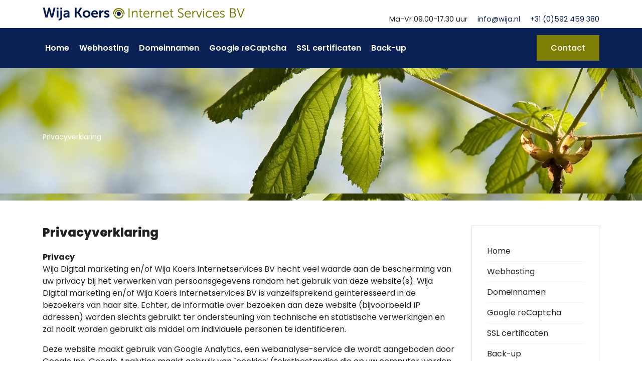

--- FILE ---
content_type: text/html; charset=utf-8
request_url: https://wijakoers.nl/privacyverklaring
body_size: 9753
content:

<!doctype html>
<html lang="nl-nl" dir="ltr">
	<head>
		
		<meta name="viewport" content="width=device-width, initial-scale=1, shrink-to-fit=no">
		<meta charset="utf-8">
	<meta name="description" content="Wija Koers Internetservices BV hecht veel waarde aan de bescherming van uw privacy bij het verwerken van persoonsgegevens rondom het gebruik van deze website ">
	<meta name="generator" content="Joomla! - Open Source Content Management">
	<title>Privacyverklaring</title>
	<link href="/images/logo/favicon.png" rel="icon" type="image/vnd.microsoft.icon">
<link href="/media/vendor/joomla-custom-elements/css/joomla-alert.min.css?0.4.1" rel="stylesheet">
	<link href="//fonts.googleapis.com/css?family=Poppins:100,100i,200,200i,300,300i,400,400i,500,500i,600,600i,700,700i,800,800i,900,900i&amp;subset=latin&amp;display=swap" rel="stylesheet" media="none" onload="media=&quot;all&quot;">
	<link href="/templates/dustrian/css/bootstrap.min.css" rel="stylesheet">
	<link href="/plugins/system/helixultimate/assets/css/system-j4.min.css" rel="stylesheet">
	<link href="/templates/dustrian/css/template.css" rel="stylesheet">
	<link href="/templates/dustrian/css/presets/default.css" rel="stylesheet">
	<link href="/templates/dustrian/css/custom.css" rel="stylesheet">
	<link href="/templates/dustrian/css/flaticon.css" rel="stylesheet">
	<link href="/components/com_sppagebuilder/assets/css/font-awesome-5.min.css?e55bde7d6e36ebf17ba0b8c1e80e4065" rel="stylesheet">
	<link href="/components/com_sppagebuilder/assets/css/font-awesome-v4-shims.css?e55bde7d6e36ebf17ba0b8c1e80e4065" rel="stylesheet">
	<link href="/components/com_sppagebuilder/assets/css/animate.min.css?e55bde7d6e36ebf17ba0b8c1e80e4065" rel="stylesheet">
	<link href="/components/com_sppagebuilder/assets/css/sppagebuilder.css?e55bde7d6e36ebf17ba0b8c1e80e4065" rel="stylesheet">
	<link href="/components/com_sppagebuilder/assets/css/magnific-popup.css" rel="stylesheet">
	<style>:root {
--one_color: #7E7F05;
--two_color: #092155; 
--three_color: #8a6137;
--four_color: #1B1B1B;
}</style>
	<style>body{font-family: 'Poppins', sans-serif;font-size: 16px;font-weight: 400;text-decoration: none;}
</style>
	<style>h1{font-family: 'Poppins', sans-serif;font-weight: 800;text-decoration: none;}
</style>
	<style>h2{font-family: 'Poppins', sans-serif;font-weight: 600;text-decoration: none;}
</style>
	<style>h3{font-family: 'Poppins', sans-serif;text-decoration: none;}
</style>
	<style>h4{font-family: 'Poppins', sans-serif;text-decoration: none;}
</style>
	<style>h5{font-family: 'Poppins', sans-serif;font-weight: 600;text-decoration: none;}
</style>
	<style>h6{font-family: 'Poppins', sans-serif;font-weight: 600;text-decoration: none;}
</style>
	<style>.sp-megamenu-parent > li > a, .sp-megamenu-parent > li > span, .sp-megamenu-parent .sp-dropdown li.sp-menu-item > a{font-family: 'Poppins', sans-serif;font-size: 16px;font-weight: 500;text-decoration: none;}
</style>
	<style>.menu.nav-pills > li > a, .menu.nav-pills > li > span, .menu.nav-pills .sp-dropdown li.sp-menu-item > a{font-family: 'Poppins', sans-serif;font-size: 16px;font-weight: 500;text-decoration: none;}
</style>
	<style>.logo-image {height:26px;}.logo-image-phone {height:26px;}</style>
	<style>#sp-top-bars{ background-color:#ffffff; }</style>
	<style>@media(min-width: 1400px) {.sppb-row-container { max-width: 1320px; }}</style>
<script src="/media/vendor/jquery/js/jquery.min.js?3.7.1"></script>
	<script src="/media/legacy/js/jquery-noconflict.min.js?504da4"></script>
	<script type="application/json" class="joomla-script-options new">{"data":{"breakpoints":{"tablet":991,"mobile":480},"header":{"stickyOffset":"100"}},"joomla.jtext":{"ERROR":"Fout","MESSAGE":"Bericht","NOTICE":"Attentie","WARNING":"Waarschuwing","JCLOSE":"Sluiten","JOK":"Ok","JOPEN":"Open"},"system.paths":{"root":"","rootFull":"https:\/\/wijakoers.nl\/","base":"","baseFull":"https:\/\/wijakoers.nl\/"},"csrf.token":"8289590bf8037faccd8f521389d4bead","plg_system_schedulerunner":{"interval":300}}</script>
	<script src="/media/system/js/core.min.js?a3d8f8"></script>
	<script src="/media/vendor/webcomponentsjs/js/webcomponents-bundle.min.js?2.8.0" nomodule defer></script>
	<script src="/media/vendor/bootstrap/js/alert.min.js?5.3.8" type="module"></script>
	<script src="/media/vendor/bootstrap/js/button.min.js?5.3.8" type="module"></script>
	<script src="/media/vendor/bootstrap/js/carousel.min.js?5.3.8" type="module"></script>
	<script src="/media/vendor/bootstrap/js/collapse.min.js?5.3.8" type="module"></script>
	<script src="/media/vendor/bootstrap/js/dropdown.min.js?5.3.8" type="module"></script>
	<script src="/media/vendor/bootstrap/js/modal.min.js?5.3.8" type="module"></script>
	<script src="/media/vendor/bootstrap/js/offcanvas.min.js?5.3.8" type="module"></script>
	<script src="/media/vendor/bootstrap/js/popover.min.js?5.3.8" type="module"></script>
	<script src="/media/vendor/bootstrap/js/scrollspy.min.js?5.3.8" type="module"></script>
	<script src="/media/vendor/bootstrap/js/tab.min.js?5.3.8" type="module"></script>
	<script src="/media/vendor/bootstrap/js/toast.min.js?5.3.8" type="module"></script>
	<script src="/media/system/js/showon.min.js?e51227" type="module"></script>
	<script src="/media/system/js/joomla-hidden-mail.min.js?80d9c7" type="module"></script>
	<script src="/media/system/js/messages.min.js?9a4811" type="module"></script>
	<script src="/media/plg_system_schedulerunner/js/run-schedule.min.js?229d3b" type="module"></script>
	<script src="/templates/dustrian/js/main.js"></script>
	<script src="/templates/dustrian/js/custom.js"></script>
	<script src="/components/com_sppagebuilder/assets/js/jquery.parallax.js?e55bde7d6e36ebf17ba0b8c1e80e4065"></script>
	<script src="/components/com_sppagebuilder/assets/js/sppagebuilder.js?e55bde7d6e36ebf17ba0b8c1e80e4065" defer></script>
	<script src="/components/com_sppagebuilder/assets/js/addons/text_block.js"></script>
	<script src="/components/com_sppagebuilder/assets/js/jquery.magnific-popup.min.js"></script>
	<script type="application/ld+json">{"@context":"https://schema.org","@graph":[{"@type":"Organization","@id":"https://wijakoers.nl/#/schema/Organization/base","name":"Wija Koers Internet Services","url":"https://wijakoers.nl/"},{"@type":"WebSite","@id":"https://wijakoers.nl/#/schema/WebSite/base","url":"https://wijakoers.nl/","name":"Wija Koers Internet Services","publisher":{"@id":"https://wijakoers.nl/#/schema/Organization/base"}},{"@type":"WebPage","@id":"https://wijakoers.nl/#/schema/WebPage/base","url":"https://wijakoers.nl/privacyverklaring","name":"Privacyverklaring","description":"Wija Koers Internetservices BV hecht veel waarde aan de bescherming van uw privacy bij het verwerken van persoonsgegevens rondom het gebruik van deze website ","isPartOf":{"@id":"https://wijakoers.nl/#/schema/WebSite/base"},"about":{"@id":"https://wijakoers.nl/#/schema/Organization/base"},"inLanguage":"nl-NL"},{"@type":"Article","@id":"https://wijakoers.nl/#/schema/com_content/article/8","name":"Privacyverklaring","headline":"Privacyverklaring","inLanguage":"nl-NL","isPartOf":{"@id":"https://wijakoers.nl/#/schema/WebPage/base"}}]}</script>
	<script>template="dustrian";</script>
<!-- Google Tag Manager -->
<script>(function(w,d,s,l,i){w[l]=w[l]||[];w[l].push({'gtm.start':
new Date().getTime(),event:'gtm.js'});var f=d.getElementsByTagName(s)[0],
j=d.createElement(s),dl=l!='dataLayer'?'&l='+l:'';j.async=true;j.src=
'https://www.googletagmanager.com/gtm.js?id='+i+dl;f.parentNode.insertBefore(j,f);
})(window,document,'script','dataLayer','GTM-5S49XM7');</script>
<!-- End Google Tag Manager -->
	</head>
	<body class="site helix-ultimate hu com_content com-content view-article layout-default task-none itemid-181 nl-nl ltr layout-fluid offcanvas-init offcanvs-position-right">

					<!-- Google Tag Manager (noscript) -->
<noscript><iframe src="https://www.googletagmanager.com/ns.html?id=GTM-5S49XM7"
height="0" width="0" style="display:none;visibility:hidden"></iframe></noscript>
<!-- End Google Tag Manager (noscript) -->
		
		
		<div class="body-wrapper">
			<div class="body-innerwrapper">
								
<section id="sp-top-bars" >

						<div class="container">
				<div class="container-inner">
			
	
<div class="row">
	<div id="sp-logo" class="col-md-4 col-lg-6 "><div class="sp-column "><div class="logo"><a href="/">
				<img class='logo-image  d-none d-lg-inline-block'
					srcset='https://wijakoers.nl/images/logo/wija-logo.png 1x, '
					src='https://wijakoers.nl/images/logo/wija-logo.png'
					alt='Wija Koers Internet services'
				/>
				<img class="logo-image-phone d-inline-block d-lg-none" src="https://wijakoers.nl/images/logo/wija-mobiel.png" alt="Wija Koers Internet services" /></a></div></div></div><div id="sp-top1" class="col-md-8 col-lg-6 d-none d-sm-none d-md-block"><div class="sp-column "><ul class="sp-contact-info"><li class="sp-contact-phone"><span class="fas fa-phone" aria-hidden="true"></span> <a href="tel:+310592459380">+31 (0)592 459 380</a></li><li class="sp-contact-email"><span class="far fa-envelope" aria-hidden="true"></span> <a href="mailto:info@wija.nl">info@wija.nl</a></li><li class="sp-contact-time"><span class="far fa-clock" aria-hidden="true"></span> Ma-Vr 09.00-17.30 uur</li></ul></div></div></div>
							</div>
			</div>
			
	</section>

<header id="sp-header" class="industry">

						<div class="container">
				<div class="container-inner">
			
	
<div class="row">
	<div id="sp-menu" class="col-4 col-sm-4 col-md-4 col-lg-9 "><div class="sp-column  d-flex align-items-center justify-content-end"><nav class="sp-megamenu-wrapper d-flex" role="navigation"><a id="offcanvas-toggler" aria-label="Menu" class="offcanvas-toggler-right d-flex d-lg-none" href="#"><div class="burger-icon" aria-hidden="true"><span></span><span></span><span></span></div></a><ul class="sp-megamenu-parent menu-animation-none d-none d-lg-block"><li class="sp-menu-item"><a   href="/"  >Home</a></li><li class="sp-menu-item"><a   href="/webhosting"  >Webhosting</a></li><li class="sp-menu-item"><a   href="/domeinnamen"  >Domeinnamen</a></li><li class="sp-menu-item"><a   href="/google-recaptcha"  >Google reCaptcha</a></li><li class="sp-menu-item"><a   href="/ssl-certificaten"  >SSL certificaten</a></li><li class="sp-menu-item"><a   href="/back-up"  >Back-up</a></li></ul></nav></div></div><div id="sp-search" class="col-8 col-sm-8 col-md-8 col-lg-3 "><div class="sp-column  d-flex align-items-center"><div class="sp-module "><div class="sp-module-content"><div class="mod-sppagebuilder  sp-page-builder" data-module_id="102">
	<div class="page-content">
		<section id="section-id-1623791881252" class="sppb-section" ><div class="sppb-row-container"><div class="sppb-row"><div class="sppb-col-md-12  " id="column-wrap-id-1623791881251"><div id="column-id-1623791881251" class="sppb-column " ><div class="sppb-column-addons"><div id="sppb-addon-wrapper-1623791881255" class="sppb-addon-wrapper  addon-root-button-group"><div id="sppb-addon-1623791881255" class="clearfix  "     ><div class="sppb-addon sppb-addon-button-group"><div class="sppb-addon-content"><a href="/contact"  id="btn-16237918812550" class="sppb-btn  sppb-btn-custom sppb-btn-rounded">Contact</a></div></div><style type="text/css">#sppb-addon-1623791881255 .sppb-btn{
box-shadow: 0 0 0 0 #ffffff;
}#sppb-addon-1623791881255{
border-radius: 0px;
}
@media (max-width: 1199.98px) {#sppb-addon-1623791881255{}}
@media (max-width: 991.98px) {#sppb-addon-1623791881255{}}
@media (max-width: 767.98px) {#sppb-addon-1623791881255{}}
@media (max-width: 575.98px) {#sppb-addon-1623791881255{}}#sppb-addon-wrapper-1623791881255{
margin-top: 0px;
margin-right: 0px;
margin-bottom: 0px;
margin-left: 0px;
}
@media (max-width: 1199.98px) {#sppb-addon-wrapper-1623791881255{}}
@media (max-width: 991.98px) {#sppb-addon-wrapper-1623791881255{}}
@media (max-width: 767.98px) {#sppb-addon-wrapper-1623791881255{}}
@media (max-width: 575.98px) {#sppb-addon-wrapper-1623791881255{}}#sppb-addon-1623791881255 .sppb-addon-title{
}</style><style type="text/css">#sppb-addon-1623791881255 .sppb-addon-content{
margin: -0px;
}
@media (max-width: 1199.98px) {#sppb-addon-1623791881255 .sppb-addon-content{}}
@media (max-width: 991.98px) {#sppb-addon-1623791881255 .sppb-addon-content{}}
@media (max-width: 767.98px) {#sppb-addon-1623791881255 .sppb-addon-content{}}
@media (max-width: 575.98px) {#sppb-addon-1623791881255 .sppb-addon-content{}}#sppb-addon-1623791881255 .sppb-addon-content .sppb-btn{
margin: 0px;
}
@media (max-width: 1199.98px) {#sppb-addon-1623791881255 .sppb-addon-content .sppb-btn{}}
@media (max-width: 991.98px) {#sppb-addon-1623791881255 .sppb-addon-content .sppb-btn{}}
@media (max-width: 767.98px) {#sppb-addon-1623791881255 .sppb-addon-content .sppb-btn{}}
@media (max-width: 575.98px) {#sppb-addon-1623791881255 .sppb-addon-content .sppb-btn{}}#sppb-addon-1623791881255 .sppb-addon.sppb-addon-button-group{
text-align: right;
}#sppb-addon-1623791881255 #btn-16237918812550.sppb-btn-custom{
padding: 14px 28px 14px 28px;
}
@media (max-width: 1199.98px) {#sppb-addon-1623791881255 #btn-16237918812550.sppb-btn-custom{padding: 14px 28px 14px 28px;}}
@media (max-width: 991.98px) {#sppb-addon-1623791881255 #btn-16237918812550.sppb-btn-custom{padding: 14px 28px 14px 28px;}}
@media (max-width: 767.98px) {#sppb-addon-1623791881255 #btn-16237918812550.sppb-btn-custom{}}
@media (max-width: 575.98px) {#sppb-addon-1623791881255 #btn-16237918812550.sppb-btn-custom{}}#sppb-addon-1623791881255 #btn-16237918812550.sppb-btn-custom{
font-weight: 500;
font-size: 16px;
letter-spacing: 0px;
}
@media (max-width: 1199.98px) {#sppb-addon-1623791881255 #btn-16237918812550.sppb-btn-custom{}}
@media (max-width: 991.98px) {#sppb-addon-1623791881255 #btn-16237918812550.sppb-btn-custom{font-size: 16px;}}
@media (max-width: 767.98px) {#sppb-addon-1623791881255 #btn-16237918812550.sppb-btn-custom{}}
@media (max-width: 575.98px) {#sppb-addon-1623791881255 #btn-16237918812550.sppb-btn-custom{}}#sppb-addon-1623791881255 #btn-16237918812550.sppb-btn-custom{
background-color: var(--one_color);
color: #fff;
}#sppb-addon-1623791881255 #btn-16237918812550.sppb-btn-custom:hover{
background-color: #25283a;
color: #fff;
}</style></div></div></div></div></div></div></div></section><style type="text/css">.sp-page-builder .page-content #section-id-1627488894937{background-color:#7E7F05;box-shadow:0 0 0 0 #ffffff;}.sp-page-builder .page-content #section-id-1627488894937{padding-top:3px;padding-right:9%;padding-bottom:3px;padding-left:9%;margin-top:0px;margin-right:0px;margin-bottom:0px;margin-left:0px;border-radius:0px;}.sp-page-builder .page-content #section-id-1627488894937.sppb-row-overlay{border-radius:0px;}#column-id-1627488894936{border-radius:0px;}#column-wrap-id-1627488894936{max-width:100%;flex-basis:100%;}@media (max-width:1199.98px) {#column-wrap-id-1627488894936{max-width:100%;flex-basis:100%;}}@media (max-width:991.98px) {#column-wrap-id-1627488894936{max-width:100%;flex-basis:100%;}}@media (max-width:767.98px) {#column-wrap-id-1627488894936{max-width:100%;flex-basis:100%;}}@media (max-width:575.98px) {#column-wrap-id-1627488894936{max-width:100%;flex-basis:100%;}}#column-id-1627488894936 .sppb-column-overlay{border-radius:0px;}.sp-page-builder .page-content #section-id-1627489738001{background-color:#092155;box-shadow:0 0 0 0 #ffffff;}.sp-page-builder .page-content #section-id-1627489738001{padding-top:80px;padding-right:9%;padding-bottom:70px;padding-left:9%;margin-top:0px;margin-right:0px;margin-bottom:0px;margin-left:0px;border-radius:0px;}.sp-page-builder .page-content #section-id-1627489738001.sppb-row-overlay{border-radius:0px;}#column-id-1627489737997{border-radius:0px;}#column-wrap-id-1627489737997{max-width:25%;flex-basis:25%;}@media (max-width:1199.98px) {#column-wrap-id-1627489737997{max-width:25%;flex-basis:25%;}}@media (max-width:991.98px) {#column-wrap-id-1627489737997{max-width:100%;flex-basis:100%;}}@media (max-width:767.98px) {#column-wrap-id-1627489737997{max-width:100%;flex-basis:100%;}}@media (max-width:575.98px) {#column-wrap-id-1627489737997{max-width:100%;flex-basis:100%;}}#column-id-1627489737997 .sppb-column-overlay{border-radius:0px;}#column-id-1627489737998{border-radius:0px;}#column-wrap-id-1627489737998{max-width:25%;flex-basis:25%;}@media (max-width:1199.98px) {#column-wrap-id-1627489737998{max-width:25%;flex-basis:25%;}}@media (max-width:991.98px) {#column-wrap-id-1627489737998{max-width:100%;flex-basis:100%;}}@media (max-width:767.98px) {#column-wrap-id-1627489737998{max-width:100%;flex-basis:100%;}}@media (max-width:575.98px) {#column-wrap-id-1627489737998{max-width:100%;flex-basis:100%;}}#column-id-1627489737998 .sppb-column-overlay{border-radius:0px;}#column-id-1627489737999{border-radius:0px;}#column-wrap-id-1627489737999{max-width:25%;flex-basis:25%;}@media (max-width:1199.98px) {#column-wrap-id-1627489737999{max-width:25%;flex-basis:25%;}}@media (max-width:991.98px) {#column-wrap-id-1627489737999{max-width:100%;flex-basis:100%;}}@media (max-width:767.98px) {#column-wrap-id-1627489737999{max-width:100%;flex-basis:100%;}}@media (max-width:575.98px) {#column-wrap-id-1627489737999{max-width:100%;flex-basis:100%;}}#column-id-1627489737999 .sppb-column-overlay{border-radius:0px;}#column-id-1627489738000{border-radius:0px;}#column-wrap-id-1627489738000{max-width:25%;flex-basis:25%;}@media (max-width:1199.98px) {#column-wrap-id-1627489738000{max-width:25%;flex-basis:25%;}}@media (max-width:991.98px) {#column-wrap-id-1627489738000{max-width:100%;flex-basis:100%;}}@media (max-width:767.98px) {#column-wrap-id-1627489738000{max-width:100%;flex-basis:100%;}}@media (max-width:575.98px) {#column-wrap-id-1627489738000{max-width:100%;flex-basis:100%;}}#column-id-1627489738000 .sppb-column-overlay{border-radius:0px;}.sp-page-builder .page-content #section-id-1627490765426{background-color:#061129;box-shadow:0 0 0 0 #ffffff;}.sp-page-builder .page-content #section-id-1627490765426{padding-top:25px;padding-right:9%;padding-bottom:25px;padding-left:9%;margin-top:0px;margin-right:0px;margin-bottom:0px;margin-left:0px;border-radius:0px;}.sp-page-builder .page-content #section-id-1627490765426.sppb-row-overlay{border-radius:0px;}#column-id-1627490765425{border-radius:0px;}#column-wrap-id-1627490765425{max-width:100%;flex-basis:100%;}@media (max-width:1199.98px) {#column-wrap-id-1627490765425{max-width:100%;flex-basis:100%;}}@media (max-width:991.98px) {#column-wrap-id-1627490765425{max-width:100%;flex-basis:100%;}}@media (max-width:767.98px) {#column-wrap-id-1627490765425{max-width:100%;flex-basis:100%;}}@media (max-width:575.98px) {#column-wrap-id-1627490765425{max-width:100%;flex-basis:100%;}}#column-id-1627490765425 .sppb-column-overlay{border-radius:0px;}.sp-page-builder .page-content #section-id-1623791881252{box-shadow:0 0 0 0 #ffffff;}.sp-page-builder .page-content #section-id-1623791881252{padding-right:0px;padding-left:0px;margin-top:0px;margin-right:0px;margin-bottom:0px;margin-left:0px;border-radius:0px;}.sp-page-builder .page-content #section-id-1623791881252.sppb-row-overlay{border-radius:0px;}#column-id-1623791881251{border-radius:0px;}#column-wrap-id-1623791881251{max-width:100%;flex-basis:100%;}@media (max-width:1199.98px) {#column-wrap-id-1623791881251{max-width:100%;flex-basis:100%;}}@media (max-width:991.98px) {#column-wrap-id-1623791881251{max-width:100%;flex-basis:100%;}}@media (max-width:767.98px) {#column-wrap-id-1623791881251{max-width:100%;flex-basis:100%;}}@media (max-width:575.98px) {#column-wrap-id-1623791881251{max-width:100%;flex-basis:100%;}}#column-id-1623791881251 .sppb-column-overlay{border-radius:0px;}</style>	</div>
</div></div></div></div></div></div>
							</div>
			</div>
			
	</header>

<section id="sp-section-3" >

				
	
<div class="row">
	<div id="sp-title" class="col-lg-12 "><div class="sp-column "><div class="sp-page-title"style="background-image: url(/images/header/Header-10.jpg#joomlaImage://local-images/header/Header-10.jpg?width=1920&height=250);"><div class="container"><h2 class="sp-page-title-heading">Privacyverklaring</h2><h3 class="sp-page-title-sub-heading">Privacyverklaring</h3></div></div></div></div></div>
				
	</section>

<section id="sp-main-body" >

										<div class="container">
					<div class="container-inner">
						
	
<div class="row">
	
<div id="sp-component" class="col-lg-9 ">
	<div class="sp-column ">
		<div id="system-message-container" aria-live="polite">
	</div>


		
		<div class="com-content-article item-page">
    <meta itemprop="inLanguage" content="nl-NL">
    
    
        <div class="page-header">
        <h1>
            Privacyverklaring        </h1>
                            </div>
        
        
    
    
        
                            		
                    <div class="com-content-article__body">
        <p><b>Privacy<br /></b>Wija Digital marketing en/of Wija Koers Internetservices BV hecht veel waarde aan de bescherming van uw privacy bij het verwerken van persoonsgegevens rondom het gebruik van deze website(s). Wija Digital marketing en/of Wija Koers Internetservices BV is vanzelfsprekend geïnteresseerd in de bezoekers van haar site. Echter, de informatie over bezoeken aan deze website (bijvoorbeeld IP adressen) worden slechts gebruikt ter ondersteuning van technische en statistische verwerkingen en zal nooit worden gebruikt als middel om individuele personen te identificeren.</p>
<p>Deze website maakt gebruik van Google Analytics, een webanalyse-service die wordt aangeboden door Google Inc. Google Analytics maakt gebruik van `cookies’ (tekstbestandjes die op uw computer worden geplaatst) om de website te helpen analyseren hoe gebruikers de site gebruiken. De door het cookie gegenereerde informatie over uw gebruik van de website (met inbegrip van uw IP-adres) wordt overgebracht naar en door Google opgeslagen op servers in de Verenigde Staten. Google gebruikt deze informatie om bij te houden hoe u de website gebruikt, rapporten over de website-activiteit op te stellen voor website-exploitanten en andere diensten aan te bieden met betrekking tot website-activiteit en internetgebruik. Google mag deze informatie aan derden verschaffen indien Google hiertoe wettelijk wordt verplicht, of voor zover deze derden de informatie namens Google verwerken. Google zal uw IP-adres niet combineren met andere gegevens waarover Google beschikt. U kunt het gebruik van cookies weigeren door in uw browser de daarvoor geëigende instellingen te kiezen. Wij wijzen u er echter op dat u in dat geval wellicht niet alle mogelijkheden van deze website kunt benutten. Door gebruik te maken van deze website geeft u toestemming voor het verwerken van de informatie door Google op de wijze en voor de doeleinden zoals hiervoor omschreven. Ook maakt deze website gebruik van de door facebook uitgebrachte facebook pixel.</p>
<p>Wija Digital marketing en Wija internetservice houden zich in alle gevallen aan de geldende privacywetgeving, waaronder de Algemene verordening gegevensbescherming (AVG). Dit houdt in dat wij in ieder geval:<br />• Uw persoonsgegevens verwerken in overeenstemming met het doel waarvoor deze zijn verstrekt, deze doelen en type persoonsgegevens zijn beschreven in dit Privacy policy;<br />• Verwerking van uw persoonsgegevens beperkt is tot enkel die gegevens welke minimaal nodig zijn voor de doeleinden waarvoor ze worden verwerkt;<br />• Vragen om uw uitdrukkelijke toestemming als wij deze nodig hebben voor de verwerking van uw persoonsgegevens;<br />• Passende technische en organisatorische maatregelen hebben genomen zodat de uw persoonsgegeven zijn beveiligd;<br />• Geen persoonsgegevens doorgeven aan andere partijen, tenzij dit nodig is voor uitvoering van de doeleinden waarvoor ze zijn verstrekt;<br />• U wijzen op de rechten die u heeft met betrekking tot de verwerking van uw persoonsgegevens.<br /><br /><strong>Welke persoonsgegevens verwerken wij?</strong><br />Wij verwerken de persoonsgegevens die u aan ons hebt verstrekt, bijvoorbeeld in het kader van de levering van producten en/of diensten aan u of door ons zijn verkregen doordat u gebruik hebt gemaakt van onze website, een contactformulier heeft ingevuld of zich heeft aangemeld voor onze nieuwsbrief.<br /><br />De persoonsgegevens die wij van u verwerken kunnen de volgende zijn:<br />• N.A.W. gegevens<br />• telefoonnummer<br />• e-mailadres<br />• IP-adres van de computer waarmee u onze website bezoekt;<br /><br /><strong>Doeleinden van het gebruik<br /></strong>Wij gebruiken uw persoonsgegevens voor een aantal verschillende doeleinden. Dit zijn de volgende:<br />1. Het uitvoeren van een overeenkomst. Als u met ons een overeenkomst sluit vragen wij om uw contactgegevens. Ook kunnen deze gegevens worden gebruikt voor facturatie;<br />2. Het onderhouden van contact met u. Uw contactgegevens worden bijgehouden in ons klantsysteem en kunnen worden gebruikt voor onder meer het verzenden van nieuwsbrieven, updates, uitnodigingen voor events en seminars en het toezenden van informatie die u aan ons hebt aangevraagd;<br />3. Het verbeteren van onze product- en dienstinformatie en het uitvoeren van gerichte marketingacties. Zoals het u voorzien van relevante informatie. Voor dit doel analyseren wij de volgende gegevens:<br />1. Interactiegegevens: Persoonsgegevens verkregen uit contact tussen u en ons, bijvoorbeeld via de onze website.<br />2. Gedragsgegevens: Persoonsgegevens die wija verwerken over uw gedrag, zoals uw voorkeuren, mening, wensen en behoeften. Deze gegevens kunnen wij bijvoorbeeld afleiden uit uw surfgedrag op onze website, het lezen van onze nieuwsbrieven of doordat u informatie heeft aangevraagd.<br />3. Het analyseren van het gebruik van onze website. De gebruikersstatistieken van de website stellen ons in staat een beeld te krijgen van onder meer de aantallen bezoekers, de duur van het bezoek en welke pagina’s van de website worden bekeken. Het betreft de verzameling van generieke gegevens, zonder informatie over personen. De verkregen informatie gebruiken wij om onze website te verbeteren.<br /><br /><strong>Rechtsgrond van de verwerking</strong><br />Wij verwerken persoonsgegevens alleen indien daar een rechtsgrond voor aanwezig is. De rechtsgronden op basis waarvan wij persoonsgegevens verwerken zijn:<br />• Toestemming. Als we u toestemming hebben gevraagd om uw persoonsgegevens te verwerken en u hebt deze toestemming verleend, dan hebt u ook altijd weer het recht om deze toestemming in te trekken.<br />• op basis van een overeenkomst of in de aanloop tot het sluiten van een overeenkomst. Indien u met ons een overeenkomst heeft gesloten, verwerken wij persoonsgegevens indien en voor zover dat voor het uitvoeren van de opdracht noodzakelijk is.<br />• een gerechtvaardigd belang. Wij mogen ook persoonsgegevens verwerken als wij een gerechtvaardigd belang hebben en daarmee geen onevenredige inbreuk maken op uw privacy. Zo gebruiken wij bijvoorbeeld uw contactgegevens om u uit te nodigen voor relevante bijeenkomsten.<br /><br /><strong>Door ons ingeschakelde derde partijen (verwerkers)</strong><br />Wij kunnen voor het verwerken van uw persoonsgegevens dienstverleners (verwerkers) inschakelen die – uitsluitend in onze opdracht – persoonsgegevens verwerken. Wij sluiten met deze verwerkers een verwerkersovereenkomst. In deze verwerkersovereenkomst staat onder andere dat de verwerkers uitsluitend op onze instructie handelen en de persoonsgegevens niet voor eigen doeleinden mogen gebruiken.<br /><br /><strong>Verstrekking persoonsgegevens aan derden</strong><br />In het kader van onze dienstverlening kan het nodig zijn persoonsgegevens te delen. Uw persoonsgegevens worden niet met derden gedeeld voor commerciële doeleinden.<br /><br /><strong>Uw rechten</strong><br />Iedere persoon kan op basis van de wet bepaalde rechten uitoefenen ten aanzien van zijn of haar persoonsgegevens. Zo hebt u het recht tot inzage, rectificatie en verwijdering van persoonsgegevens. Ook kunt u bezwaar maken tegen het gebruik van uw gegevens of vragen dit gebruik te beperken.<br /><br /><strong>Bewaartermijnen</strong><br />Uw persoonsgegevens bewaren wij zolang dat nodig is voor het doel waarvoor wij de gegevens hebben verkregen, tenzij er een wettelijke bewaartermijn geldt.</p>
<p>Voor vragen over de website kunt u in contact treden met Wija Digital marketing en/of Wija Koers Internetservices BV via e-mailadres:<span> </span><joomla-hidden-mail is-link="1" is-email="1" first="aW5mbw==" last="d2lqYS5ubA==" text="aW5mb0B3aWphLm5s" base="/sites/wijainternetservices"><joomla-hidden-mail  is-link="1" is-email="1" first="aW5mbw==" last="d2lqYS5ubA==" text="aW5mb0B3aWphLm5s" base=""  base="/sites/wijainternetservices">Dit e-mailadres wordt beveiligd tegen spambots. JavaScript dient ingeschakeld te zijn om het te bekijken.</joomla-hidden-mail></joomla-hidden-mail>.</p>
<p>Wilt u direct telefonisch contact met Wija Digital marketing en/of Wija Koers Internetservices BV, belt u dan met 0592 - 45 93 80.</p>     </div>

        
                                        </div>


			</div>
</div>
<aside id="sp-right" class="col-lg-3 "><div class="sp-column "><div class="sp-module _menu"><div class="sp-module-content"><ul class="menu">
<li class="item-101 default"><a href="/" >Home</a></li><li class="item-110"><a href="/webhosting" >Webhosting</a></li><li class="item-111"><a href="/domeinnamen" >Domeinnamen</a></li><li class="item-112"><a href="/google-recaptcha" >Google reCaptcha</a></li><li class="item-113"><a href="/ssl-certificaten" >SSL certificaten</a></li><li class="item-114"><a href="/back-up" >Back-up</a></li></ul>
</div></div></div></aside></div>
											</div>
				</div>
						
	</section>

<section id="sp-bottoms" >

				
	
<div class="row">
	<div id="sp-bottom1" class="col-sm-col-sm-6 col-lg-12 "><div class="sp-column "><div class="sp-module "><div class="sp-module-content"><div class="mod-sppagebuilder  sp-page-builder" data-module_id="106">
	<div class="page-content">
		<section id="section-id-1627488894937" class="sppb-section sppb-section-content-center" ><div class="sppb-row-overlay"></div><div class="sppb-row-container"><div class="sppb-row sppb-align-center"><div class="sppb-col-md-12  " id="column-wrap-id-1627488894936"><div id="column-id-1627488894936" class="sppb-column " ><div class="sppb-column-addons"></div></div></div></div></div></section><section id="section-id-1627489738001" class="sppb-section" ><div class="sppb-row-container"><div class="sppb-row"><div class="sppb-col-md-3  " id="column-wrap-id-1627489737997"><div id="column-id-1627489737997" class="sppb-column " ><div class="sppb-column-addons"><div id="sppb-addon-wrapper-1643128539593" class="sppb-addon-wrapper  addon-root-heading"><div id="sppb-addon-1643128539593" class="clearfix  "     ><div class="sppb-addon sppb-addon-header"><h2 class="sppb-addon-title">Contact</h2></div><style type="text/css">#sppb-addon-1643128539593{
box-shadow: 0 0 0 0 #ffffff;
}#sppb-addon-1643128539593{
color: #ffffff;
border-radius: 0px;
}
@media (max-width: 1199.98px) {#sppb-addon-1643128539593{}}
@media (max-width: 991.98px) {#sppb-addon-1643128539593{}}
@media (max-width: 767.98px) {#sppb-addon-1643128539593{}}
@media (max-width: 575.98px) {#sppb-addon-1643128539593{}}#sppb-addon-wrapper-1643128539593{
margin-top: 20px;
margin-right: 0px;
margin-bottom: 20px;
margin-left: 0px;
}
@media (max-width: 1199.98px) {#sppb-addon-wrapper-1643128539593{}}
@media (max-width: 991.98px) {#sppb-addon-wrapper-1643128539593{}}
@media (max-width: 767.98px) {#sppb-addon-wrapper-1643128539593{}}
@media (max-width: 575.98px) {#sppb-addon-wrapper-1643128539593{}}#sppb-addon-1643128539593 .sppb-addon-title{
}</style><style type="text/css">#sppb-addon-1643128539593 .sppb-addon-header .sppb-addon-title{
font-weight: 600;
font-size: 20px;
letter-spacing: 0px;
}
@media (max-width: 1199.98px) {#sppb-addon-1643128539593 .sppb-addon-header .sppb-addon-title{}}
@media (max-width: 991.98px) {#sppb-addon-1643128539593 .sppb-addon-header .sppb-addon-title{}}
@media (max-width: 767.98px) {#sppb-addon-1643128539593 .sppb-addon-header .sppb-addon-title{}}
@media (max-width: 575.98px) {#sppb-addon-1643128539593 .sppb-addon-header .sppb-addon-title{}}#sppb-addon-1643128539593 .sppb-addon.sppb-addon-header{
text-align: left;
}#sppb-addon-1643128539593 .sppb-addon-header .sppb-addon-title{
margin-top: 0px;
margin-right: 0px;
margin-bottom: 0px;
margin-left: 0px;
padding-top: 0px;
padding-right: 0px;
padding-bottom: 0px;
padding-left: 0px;
}
@media (max-width: 1199.98px) {#sppb-addon-1643128539593 .sppb-addon-header .sppb-addon-title{}}
@media (max-width: 991.98px) {#sppb-addon-1643128539593 .sppb-addon-header .sppb-addon-title{}}
@media (max-width: 767.98px) {#sppb-addon-1643128539593 .sppb-addon-header .sppb-addon-title{}}
@media (max-width: 575.98px) {#sppb-addon-1643128539593 .sppb-addon-header .sppb-addon-title{}}</style></div></div><div id="sppb-addon-wrapper-1627491347761" class="sppb-addon-wrapper  addon-root-text-block"><div id="sppb-addon-1627491347761" class="clearfix  "     ><div class="sppb-addon sppb-addon-text-block " ><div class="sppb-addon-content"><p>Rijksweg 236<br />9423 PH Hoogersmilde</p>
<p><strong>T:</strong> <a href="tel:+0592459380">+31 (0)592 459 380</a><br /><strong>E:</strong> <a title="Email" href="mailto:info@wija.nl">info@wija.nl</a></p></div></div><style type="text/css">#sppb-addon-1627491347761{
box-shadow: 0 0 0 0 #ffffff;
}#sppb-addon-1627491347761{
color: #bcc0c5;
border-radius: 0px;
}
@media (max-width: 1199.98px) {#sppb-addon-1627491347761{}}
@media (max-width: 991.98px) {#sppb-addon-1627491347761{}}
@media (max-width: 767.98px) {#sppb-addon-1627491347761{}}
@media (max-width: 575.98px) {#sppb-addon-1627491347761{}}#sppb-addon-wrapper-1627491347761{
margin-top: 0px;
margin-right: 0px;
margin-bottom: 15px;
margin-left: 0px;
}
@media (max-width: 1199.98px) {#sppb-addon-wrapper-1627491347761{}}
@media (max-width: 991.98px) {#sppb-addon-wrapper-1627491347761{}}
@media (max-width: 767.98px) {#sppb-addon-wrapper-1627491347761{}}
@media (max-width: 575.98px) {#sppb-addon-wrapper-1627491347761{}}#sppb-addon-1627491347761 a {
	color: #f1f1f1;
}
#sppb-addon-1627491347761 a:hover,
#sppb-addon-1627491347761 a:focus,
#sppb-addon-1627491347761 a:active {
	color: var(--one_color);
}
#sppb-addon-1627491347761 .sppb-addon-title{
}</style><style type="text/css">#sppb-addon-1627491347761 .sppb-addon-text-block{
text-align: left;
}#sppb-addon-1627491347761 .sppb-addon-text-block .sppb-addon-content{
font-weight: 400;
font-size: 16px;
line-height: 27px;
}
@media (max-width: 1199.98px) {#sppb-addon-1627491347761 .sppb-addon-text-block .sppb-addon-content{}}
@media (max-width: 991.98px) {#sppb-addon-1627491347761 .sppb-addon-text-block .sppb-addon-content{}}
@media (max-width: 767.98px) {#sppb-addon-1627491347761 .sppb-addon-text-block .sppb-addon-content{}}
@media (max-width: 575.98px) {#sppb-addon-1627491347761 .sppb-addon-text-block .sppb-addon-content{}}</style></div></div></div></div></div><div class="sppb-col-md-3  " id="column-wrap-id-1627489737998"><div id="column-id-1627489737998" class="sppb-column " ><div class="sppb-column-addons"><div id="sppb-addon-wrapper-1627490446692" class="sppb-addon-wrapper  addon-root-heading"><div id="sppb-addon-1627490446692" class="clearfix  "     ><div class="sppb-addon sppb-addon-header"><h2 class="sppb-addon-title">Diensten</h2></div><style type="text/css">#sppb-addon-1627490446692{
box-shadow: 0 0 0 0 #ffffff;
}#sppb-addon-1627490446692{
color: #ffffff;
border-radius: 0px;
}
@media (max-width: 1199.98px) {#sppb-addon-1627490446692{}}
@media (max-width: 991.98px) {#sppb-addon-1627490446692{}}
@media (max-width: 767.98px) {#sppb-addon-1627490446692{}}
@media (max-width: 575.98px) {#sppb-addon-1627490446692{}}#sppb-addon-wrapper-1627490446692{
margin-top: 20px;
margin-right: 0px;
margin-bottom: 20px;
margin-left: 0px;
}
@media (max-width: 1199.98px) {#sppb-addon-wrapper-1627490446692{}}
@media (max-width: 991.98px) {#sppb-addon-wrapper-1627490446692{}}
@media (max-width: 767.98px) {#sppb-addon-wrapper-1627490446692{}}
@media (max-width: 575.98px) {#sppb-addon-wrapper-1627490446692{}}#sppb-addon-1627490446692 .sppb-addon-title{
}</style><style type="text/css">#sppb-addon-1627490446692 .sppb-addon-header .sppb-addon-title{
font-weight: 600;
font-size: 20px;
letter-spacing: 0px;
}
@media (max-width: 1199.98px) {#sppb-addon-1627490446692 .sppb-addon-header .sppb-addon-title{}}
@media (max-width: 991.98px) {#sppb-addon-1627490446692 .sppb-addon-header .sppb-addon-title{}}
@media (max-width: 767.98px) {#sppb-addon-1627490446692 .sppb-addon-header .sppb-addon-title{}}
@media (max-width: 575.98px) {#sppb-addon-1627490446692 .sppb-addon-header .sppb-addon-title{}}#sppb-addon-1627490446692 .sppb-addon.sppb-addon-header{
text-align: left;
}#sppb-addon-1627490446692 .sppb-addon-header .sppb-addon-title{
margin-top: 0px;
margin-right: 0px;
margin-bottom: 0px;
margin-left: 0px;
padding-top: 0px;
padding-right: 0px;
padding-bottom: 0px;
padding-left: 0px;
}
@media (max-width: 1199.98px) {#sppb-addon-1627490446692 .sppb-addon-header .sppb-addon-title{}}
@media (max-width: 991.98px) {#sppb-addon-1627490446692 .sppb-addon-header .sppb-addon-title{}}
@media (max-width: 767.98px) {#sppb-addon-1627490446692 .sppb-addon-header .sppb-addon-title{}}
@media (max-width: 575.98px) {#sppb-addon-1627490446692 .sppb-addon-header .sppb-addon-title{}}</style></div></div><div id="sppb-addon-wrapper-1627490061150" class="sppb-addon-wrapper  addon-root-text-block"><div id="sppb-addon-1627490061150" class="clearfix  "     ><div class="sppb-addon sppb-addon-text-block " ><div class="sppb-addon-content"><ul>
<li>- <a href="/webhosting">Webhosting</a></li>
<li>- <a href="/domeinnamen">Domeinnamen</a></li>
<li>- <a href="/google-recaptcha">Google reCaptcha</a></li>
<li>- <a href="/ssl-certificaten">SSL certificaten</a></li>
<li>- <a href="/back-up">Back-up</a></li>
</ul></div></div><style type="text/css">#sppb-addon-1627490061150{
box-shadow: 0 0 0 0 #ffffff;
}#sppb-addon-1627490061150{
color: var(--one_color);
border-radius: 0px;
}
@media (max-width: 1199.98px) {#sppb-addon-1627490061150{}}
@media (max-width: 991.98px) {#sppb-addon-1627490061150{}}
@media (max-width: 767.98px) {#sppb-addon-1627490061150{}}
@media (max-width: 575.98px) {#sppb-addon-1627490061150{}}#sppb-addon-wrapper-1627490061150{
margin-top: 0px;
margin-right: 0px;
margin-bottom: 0px;
margin-left: 0px;
}
@media (max-width: 1199.98px) {#sppb-addon-wrapper-1627490061150{margin-top: 30px;
margin-right: 30px;
margin-bottom: 30px;
margin-left: 30px;}}
@media (max-width: 991.98px) {#sppb-addon-wrapper-1627490061150{margin-top: 30px;
margin-right: 30px;
margin-bottom: 30px;
margin-left: 30px;}}
@media (max-width: 767.98px) {#sppb-addon-wrapper-1627490061150{}}
@media (max-width: 575.98px) {#sppb-addon-wrapper-1627490061150{}}#sppb-addon-1627490061150 a {
	color: #f1f1f1;
}
#sppb-addon-1627490061150 a:hover,
#sppb-addon-1627490061150 a:focus,
#sppb-addon-1627490061150 a:active {
	color: var(--one_color);
}
#sppb-addon-1627490061150 .sppb-addon-title{
}#sppb-addon-1627490061150 li{padding:7px 0;}#sppb-addon-1627490061150 ul{list-style:none;padding:0;margin:0;}#sppb-addon-1627490061150 span{color:#F35C27;font-size:18px;font-weight:600;}</style><style type="text/css">#sppb-addon-1627490061150 .sppb-addon-text-block{
text-align: left;
}#sppb-addon-1627490061150 .sppb-addon-text-block .sppb-addon-content{
}
@media (max-width: 1199.98px) {#sppb-addon-1627490061150 .sppb-addon-text-block .sppb-addon-content{}}
@media (max-width: 991.98px) {#sppb-addon-1627490061150 .sppb-addon-text-block .sppb-addon-content{}}
@media (max-width: 767.98px) {#sppb-addon-1627490061150 .sppb-addon-text-block .sppb-addon-content{}}
@media (max-width: 575.98px) {#sppb-addon-1627490061150 .sppb-addon-text-block .sppb-addon-content{}}</style></div></div></div></div></div><div class="sppb-col-md-3  " id="column-wrap-id-1627489737999"><div id="column-id-1627489737999" class="sppb-column " ><div class="sppb-column-addons"><div id="sppb-addon-wrapper-1627490061147" class="sppb-addon-wrapper  addon-root-heading"><div id="sppb-addon-1627490061147" class="clearfix  "     ><div class="sppb-addon sppb-addon-header"><h2 class="sppb-addon-title">Services</h2></div><style type="text/css">#sppb-addon-1627490061147{
box-shadow: 0 0 0 0 #ffffff;
}#sppb-addon-1627490061147{
color: #ffffff;
border-radius: 0px;
}
@media (max-width: 1199.98px) {#sppb-addon-1627490061147{}}
@media (max-width: 991.98px) {#sppb-addon-1627490061147{}}
@media (max-width: 767.98px) {#sppb-addon-1627490061147{}}
@media (max-width: 575.98px) {#sppb-addon-1627490061147{}}#sppb-addon-wrapper-1627490061147{
margin-top: 20px;
margin-right: 0px;
margin-bottom: 20px;
margin-left: 0px;
}
@media (max-width: 1199.98px) {#sppb-addon-wrapper-1627490061147{}}
@media (max-width: 991.98px) {#sppb-addon-wrapper-1627490061147{}}
@media (max-width: 767.98px) {#sppb-addon-wrapper-1627490061147{}}
@media (max-width: 575.98px) {#sppb-addon-wrapper-1627490061147{}}#sppb-addon-1627490061147 .sppb-addon-title{
}</style><style type="text/css">#sppb-addon-1627490061147 .sppb-addon-header .sppb-addon-title{
font-weight: 600;
font-size: 20px;
letter-spacing: 0px;
}
@media (max-width: 1199.98px) {#sppb-addon-1627490061147 .sppb-addon-header .sppb-addon-title{}}
@media (max-width: 991.98px) {#sppb-addon-1627490061147 .sppb-addon-header .sppb-addon-title{}}
@media (max-width: 767.98px) {#sppb-addon-1627490061147 .sppb-addon-header .sppb-addon-title{}}
@media (max-width: 575.98px) {#sppb-addon-1627490061147 .sppb-addon-header .sppb-addon-title{}}#sppb-addon-1627490061147 .sppb-addon.sppb-addon-header{
text-align: left;
}#sppb-addon-1627490061147 .sppb-addon-header .sppb-addon-title{
margin-top: 0px;
margin-right: 0px;
margin-bottom: 0px;
margin-left: 0px;
padding-top: 0px;
padding-right: 0px;
padding-bottom: 0px;
padding-left: 0px;
}
@media (max-width: 1199.98px) {#sppb-addon-1627490061147 .sppb-addon-header .sppb-addon-title{}}
@media (max-width: 991.98px) {#sppb-addon-1627490061147 .sppb-addon-header .sppb-addon-title{}}
@media (max-width: 767.98px) {#sppb-addon-1627490061147 .sppb-addon-header .sppb-addon-title{}}
@media (max-width: 575.98px) {#sppb-addon-1627490061147 .sppb-addon-header .sppb-addon-title{}}</style></div></div><div id="sppb-addon-wrapper-1627490524178" class="sppb-addon-wrapper  addon-root-text-block"><div id="sppb-addon-1627490524178" class="clearfix  "     ><div class="sppb-addon sppb-addon-text-block " ><div class="sppb-addon-content"><ul>
<li>- <a href="/privacyverklaring">Privacyverklaring</a></li>
<li>- <a href="/disclaimer">Disclaimer</a></li>
<li>- <a href="/sla-buiten-werktijden">SLA buiten werktijden</a></li>
<li>- <a href="/contact">Contact</a></li>
</ul></div></div><style type="text/css">#sppb-addon-1627490524178{
box-shadow: 0 0 0 0 #ffffff;
}#sppb-addon-1627490524178{
color: var(--one_color);
border-radius: 0px;
}
@media (max-width: 1199.98px) {#sppb-addon-1627490524178{}}
@media (max-width: 991.98px) {#sppb-addon-1627490524178{}}
@media (max-width: 767.98px) {#sppb-addon-1627490524178{}}
@media (max-width: 575.98px) {#sppb-addon-1627490524178{}}#sppb-addon-wrapper-1627490524178{
margin-top: 0px;
margin-right: 0px;
margin-bottom: 20px;
margin-left: 0px;
}
@media (max-width: 1199.98px) {#sppb-addon-wrapper-1627490524178{margin-top: 30px;
margin-right: 30px;
margin-bottom: 30px;
margin-left: 30px;}}
@media (max-width: 991.98px) {#sppb-addon-wrapper-1627490524178{margin-top: 30px;
margin-right: 30px;
margin-bottom: 30px;
margin-left: 30px;}}
@media (max-width: 767.98px) {#sppb-addon-wrapper-1627490524178{}}
@media (max-width: 575.98px) {#sppb-addon-wrapper-1627490524178{}}#sppb-addon-1627490524178 a {
	color: #f1f1f1;
}
#sppb-addon-1627490524178 a:hover,
#sppb-addon-1627490524178 a:focus,
#sppb-addon-1627490524178 a:active {
	color: var(--one_color);
}
#sppb-addon-1627490524178 .sppb-addon-title{
}#sppb-addon-1627490524178 li{padding:7px 0;}#sppb-addon-1627490524178 ul{list-style:none;padding:0;margin:0;}#sppb-addon-1627490524178 span{color:#F35C27;font-size:18px;font-weight:600;}</style><style type="text/css">#sppb-addon-1627490524178 .sppb-addon-text-block{
text-align: left;
}#sppb-addon-1627490524178 .sppb-addon-text-block .sppb-addon-content{
}
@media (max-width: 1199.98px) {#sppb-addon-1627490524178 .sppb-addon-text-block .sppb-addon-content{}}
@media (max-width: 991.98px) {#sppb-addon-1627490524178 .sppb-addon-text-block .sppb-addon-content{}}
@media (max-width: 767.98px) {#sppb-addon-1627490524178 .sppb-addon-text-block .sppb-addon-content{}}
@media (max-width: 575.98px) {#sppb-addon-1627490524178 .sppb-addon-text-block .sppb-addon-content{}}</style></div></div></div></div></div><div class="sppb-col-md-3  " id="column-wrap-id-1627489738000"><div id="column-id-1627489738000" class="sppb-column " ><div class="sppb-column-addons"><div id="sppb-addon-wrapper-1643132346178" class="sppb-addon-wrapper  addon-root-image"><div id="sppb-addon-1643132346178" class="clearfix  "     ><div class="sppb-addon sppb-addon-single-image  "><div class="sppb-addon-content"><div class="sppb-addon-single-image-container"><img class="sppb-img-responsive " src="/images/wijapand.png"  alt="Image" title=""   /></div></div></div><style type="text/css">#sppb-addon-1643132346178{
box-shadow: 0 0 0 0 #ffffff;
}#sppb-addon-1643132346178{
border-radius: 0px;
}
@media (max-width: 1199.98px) {#sppb-addon-1643132346178{}}
@media (max-width: 991.98px) {#sppb-addon-1643132346178{}}
@media (max-width: 767.98px) {#sppb-addon-1643132346178{}}
@media (max-width: 575.98px) {#sppb-addon-1643132346178{}}#sppb-addon-wrapper-1643132346178{
margin-top: 0px;
margin-right: 0px;
margin-bottom: 0px;
margin-left: 0px;
}
@media (max-width: 1199.98px) {#sppb-addon-wrapper-1643132346178{}}
@media (max-width: 991.98px) {#sppb-addon-wrapper-1643132346178{}}
@media (max-width: 767.98px) {#sppb-addon-wrapper-1643132346178{}}
@media (max-width: 575.98px) {#sppb-addon-wrapper-1643132346178{}}#sppb-addon-1643132346178 .sppb-addon-title{
}</style><style type="text/css">#sppb-addon-1643132346178 img{
}#sppb-addon-1643132346178 img{
border-radius: 6px;
}#sppb-addon-1643132346178{
text-align: left;
}</style></div></div></div></div></div></div></div></section><section id="section-id-1627490765426" class="sppb-section sppb-section-content-center" ><div class="sppb-row-container"><div class="sppb-row sppb-align-center"><div class="sppb-col-md-12  " id="column-wrap-id-1627490765425"><div id="column-id-1627490765425" class="sppb-column " ><div class="sppb-column-addons"><div id="sppb-addon-wrapper-1627490921252" class="sppb-addon-wrapper  addon-root-heading"><div id="sppb-addon-1627490921252" class="clearfix  "     ><div class="sppb-addon sppb-addon-header"><h2 class="sppb-addon-title">© 2022 Wija Koers Internet Services - all rights reserved.</h2></div><style type="text/css">#sppb-addon-1627490921252{
box-shadow: 0 0 0 0 #ffffff;
}#sppb-addon-1627490921252{
color: #b7bcbf;
border-radius: 0px;
}
@media (max-width: 1199.98px) {#sppb-addon-1627490921252{}}
@media (max-width: 991.98px) {#sppb-addon-1627490921252{}}
@media (max-width: 767.98px) {#sppb-addon-1627490921252{}}
@media (max-width: 575.98px) {#sppb-addon-1627490921252{}}#sppb-addon-wrapper-1627490921252{
margin-top: 0px;
margin-right: 0px;
margin-bottom: 0px;
margin-left: 0px;
}
@media (max-width: 1199.98px) {#sppb-addon-wrapper-1627490921252{}}
@media (max-width: 991.98px) {#sppb-addon-wrapper-1627490921252{}}
@media (max-width: 767.98px) {#sppb-addon-wrapper-1627490921252{}}
@media (max-width: 575.98px) {#sppb-addon-wrapper-1627490921252{}}#sppb-addon-1627490921252 .sppb-addon-title{
}</style><style type="text/css">#sppb-addon-1627490921252 .sppb-addon-header .sppb-addon-title{
font-weight: 400;
font-size: 15px;
line-height: 20px;
letter-spacing: 0px;
}
@media (max-width: 1199.98px) {#sppb-addon-1627490921252 .sppb-addon-header .sppb-addon-title{}}
@media (max-width: 991.98px) {#sppb-addon-1627490921252 .sppb-addon-header .sppb-addon-title{}}
@media (max-width: 767.98px) {#sppb-addon-1627490921252 .sppb-addon-header .sppb-addon-title{}}
@media (max-width: 575.98px) {#sppb-addon-1627490921252 .sppb-addon-header .sppb-addon-title{}}#sppb-addon-1627490921252 .sppb-addon.sppb-addon-header{
text-align: left;
}#sppb-addon-1627490921252 .sppb-addon-header .sppb-addon-title{
margin-top: 0px;
margin-right: 0px;
margin-bottom: 0px;
margin-left: 0px;
padding-top: 0px;
padding-right: 0px;
padding-bottom: 0px;
padding-left: 0px;
}
@media (max-width: 1199.98px) {#sppb-addon-1627490921252 .sppb-addon-header .sppb-addon-title{}}
@media (max-width: 991.98px) {#sppb-addon-1627490921252 .sppb-addon-header .sppb-addon-title{}}
@media (max-width: 767.98px) {#sppb-addon-1627490921252 .sppb-addon-header .sppb-addon-title{}}
@media (max-width: 575.98px) {#sppb-addon-1627490921252 .sppb-addon-header .sppb-addon-title{}}</style></div></div></div></div></div></div></div></section><style type="text/css">.sp-page-builder .page-content #section-id-1627488894937{background-color:#7E7F05;box-shadow:0 0 0 0 #ffffff;}.sp-page-builder .page-content #section-id-1627488894937{padding-top:3px;padding-right:9%;padding-bottom:3px;padding-left:9%;margin-top:0px;margin-right:0px;margin-bottom:0px;margin-left:0px;border-radius:0px;}.sp-page-builder .page-content #section-id-1627488894937.sppb-row-overlay{border-radius:0px;}#column-id-1627488894936{border-radius:0px;}#column-wrap-id-1627488894936{max-width:100%;flex-basis:100%;}@media (max-width:1199.98px) {#column-wrap-id-1627488894936{max-width:100%;flex-basis:100%;}}@media (max-width:991.98px) {#column-wrap-id-1627488894936{max-width:100%;flex-basis:100%;}}@media (max-width:767.98px) {#column-wrap-id-1627488894936{max-width:100%;flex-basis:100%;}}@media (max-width:575.98px) {#column-wrap-id-1627488894936{max-width:100%;flex-basis:100%;}}#column-id-1627488894936 .sppb-column-overlay{border-radius:0px;}.sp-page-builder .page-content #section-id-1627489738001{background-color:#092155;box-shadow:0 0 0 0 #ffffff;}.sp-page-builder .page-content #section-id-1627489738001{padding-top:80px;padding-right:9%;padding-bottom:70px;padding-left:9%;margin-top:0px;margin-right:0px;margin-bottom:0px;margin-left:0px;border-radius:0px;}.sp-page-builder .page-content #section-id-1627489738001.sppb-row-overlay{border-radius:0px;}#column-id-1627489737997{border-radius:0px;}#column-wrap-id-1627489737997{max-width:25%;flex-basis:25%;}@media (max-width:1199.98px) {#column-wrap-id-1627489737997{max-width:25%;flex-basis:25%;}}@media (max-width:991.98px) {#column-wrap-id-1627489737997{max-width:100%;flex-basis:100%;}}@media (max-width:767.98px) {#column-wrap-id-1627489737997{max-width:100%;flex-basis:100%;}}@media (max-width:575.98px) {#column-wrap-id-1627489737997{max-width:100%;flex-basis:100%;}}#column-id-1627489737997 .sppb-column-overlay{border-radius:0px;}#column-id-1627489737998{border-radius:0px;}#column-wrap-id-1627489737998{max-width:25%;flex-basis:25%;}@media (max-width:1199.98px) {#column-wrap-id-1627489737998{max-width:25%;flex-basis:25%;}}@media (max-width:991.98px) {#column-wrap-id-1627489737998{max-width:100%;flex-basis:100%;}}@media (max-width:767.98px) {#column-wrap-id-1627489737998{max-width:100%;flex-basis:100%;}}@media (max-width:575.98px) {#column-wrap-id-1627489737998{max-width:100%;flex-basis:100%;}}#column-id-1627489737998 .sppb-column-overlay{border-radius:0px;}#column-id-1627489737999{border-radius:0px;}#column-wrap-id-1627489737999{max-width:25%;flex-basis:25%;}@media (max-width:1199.98px) {#column-wrap-id-1627489737999{max-width:25%;flex-basis:25%;}}@media (max-width:991.98px) {#column-wrap-id-1627489737999{max-width:100%;flex-basis:100%;}}@media (max-width:767.98px) {#column-wrap-id-1627489737999{max-width:100%;flex-basis:100%;}}@media (max-width:575.98px) {#column-wrap-id-1627489737999{max-width:100%;flex-basis:100%;}}#column-id-1627489737999 .sppb-column-overlay{border-radius:0px;}#column-id-1627489738000{border-radius:0px;}#column-wrap-id-1627489738000{max-width:25%;flex-basis:25%;}@media (max-width:1199.98px) {#column-wrap-id-1627489738000{max-width:25%;flex-basis:25%;}}@media (max-width:991.98px) {#column-wrap-id-1627489738000{max-width:100%;flex-basis:100%;}}@media (max-width:767.98px) {#column-wrap-id-1627489738000{max-width:100%;flex-basis:100%;}}@media (max-width:575.98px) {#column-wrap-id-1627489738000{max-width:100%;flex-basis:100%;}}#column-id-1627489738000 .sppb-column-overlay{border-radius:0px;}.sp-page-builder .page-content #section-id-1627490765426{background-color:#061129;box-shadow:0 0 0 0 #ffffff;}.sp-page-builder .page-content #section-id-1627490765426{padding-top:25px;padding-right:9%;padding-bottom:25px;padding-left:9%;margin-top:0px;margin-right:0px;margin-bottom:0px;margin-left:0px;border-radius:0px;}.sp-page-builder .page-content #section-id-1627490765426.sppb-row-overlay{border-radius:0px;}#column-id-1627490765425{border-radius:0px;}#column-wrap-id-1627490765425{max-width:100%;flex-basis:100%;}@media (max-width:1199.98px) {#column-wrap-id-1627490765425{max-width:100%;flex-basis:100%;}}@media (max-width:991.98px) {#column-wrap-id-1627490765425{max-width:100%;flex-basis:100%;}}@media (max-width:767.98px) {#column-wrap-id-1627490765425{max-width:100%;flex-basis:100%;}}@media (max-width:575.98px) {#column-wrap-id-1627490765425{max-width:100%;flex-basis:100%;}}#column-id-1627490765425 .sppb-column-overlay{border-radius:0px;}</style>	</div>
</div></div></div></div></div></div>
				
	</section>
			</div>
		</div>

		<!-- Off Canvas Menu -->
		<div class="offcanvas-overlay"></div>
		<!-- Rendering the offcanvas style -->
		<!-- If canvas style selected then render the style -->
		<!-- otherwise (for old templates) attach the offcanvas module position -->
					<div class="offcanvas-menu border-menu">
	<div class="d-flex align-items-center p-3 pt-4">
		<div class="logo"><a href="/">
				<img class='logo-image  d-none d-lg-inline-block'
					srcset='https://wijakoers.nl/images/logo/wija-logo.png 1x, '
					src='https://wijakoers.nl/images/logo/wija-logo.png'
					alt='Wija Koers Internet services'
				/>
				<img class="logo-image-phone d-inline-block d-lg-none" src="https://wijakoers.nl/images/logo/wija-mobiel.png" alt="Wija Koers Internet services" /></a></div>		<a href="#" class="close-offcanvas" aria-label="Close Off-canvas">
			<div class="burger-icon">
				<span></span>
				<span></span>
				<span></span>
			</div>
		</a>
	</div>
	<div class="offcanvas-inner">
		<div class="d-flex header-modules mb-3">
			
					</div>
		
					<div class="sp-module _menu"><div class="sp-module-content"><ul class="menu">
<li class="item-101 default"><a href="/" >Home</a></li><li class="item-110"><a href="/webhosting" >Webhosting</a></li><li class="item-111"><a href="/domeinnamen" >Domeinnamen</a></li><li class="item-112"><a href="/google-recaptcha" >Google reCaptcha</a></li><li class="item-113"><a href="/ssl-certificaten" >SSL certificaten</a></li><li class="item-114"><a href="/back-up" >Back-up</a></li></ul>
</div></div>
		
		
					<div class="mb-4">
				<ul class="sp-contact-info"><li class="sp-contact-phone"><span class="fas fa-phone" aria-hidden="true"></span> <a href="tel:+310592459380">+31 (0)592 459 380</a></li><li class="sp-contact-email"><span class="far fa-envelope" aria-hidden="true"></span> <a href="mailto:info@wija.nl">info@wija.nl</a></li><li class="sp-contact-time"><span class="far fa-clock" aria-hidden="true"></span> Ma-Vr 09.00-17.30 uur</li></ul>			</div>
		
				
			</div>
</div>				

		
		

		<!-- Go to top -->
					</body>
</html>

--- FILE ---
content_type: text/css
request_url: https://wijakoers.nl/templates/dustrian/css/custom.css
body_size: 4826
content:
body {color: #222;}
#sp-main-body {padding: 50px 0 !important;}
.com-sppagebuilder #sp-main-body {padding: 0 !important;}
.logo-image-phone {height: auto !important;}
#sp-header.header-sticky ~ section#sp-main-body {padding-top: 0px;}
#sp-header.header-sticky ~ section#sp-main-body, #sp-main-body {transition: all .4s;}
/*#sp-right .sp-module ul>li.active {background: #7E7F05;}*/
.sp-module ul>li.active>a {color: #7E7F05 !important;}
.sp-column.d-flex.align-items-center.justify-content-end {justify-content: flex-start !important;}
#sp-search .sp-column.d-flex.align-items-center {justify-content: flex-end !important;}
.sp-contact-info {margin: 25px 0px 12px 0px;}
.sp-contact-info li {margin: 0px 20px 0px 0px; float: right;}
.sp-contact-info li:first-child {margin: 0px;}
.offcanvas-menu .sp-contact-info li {margin: 0px 20px 0px 0px; float: left;}
.sp-contact-info a {color: #092155;}
.burger-icon>span {background-color: #fff; height: 2px;}
.fa-phone:before {color: var(--one_color);}
.fa-envelope:before {color: var(--one_color);}
.fa-clock:before {color: var(--one_color);}
.fa, .far, .fas {font-size: 17px;}
.page-header h1 {font-size: 1.5rem;}
.knop {background-color: var(--one_color); color: #FFFFFF; padding: 15px 20px 15px 20px; font-size: 15px; border-radius: 6px;}
.knop:hover, .knop:focus, .knop:active {background-color: var(--two_color); color: #FFFFFF;}
.sppb-img-responsive.sppb-addon-clients-image {margin: 15px 0;}

/*dustrian*/
/*#sp-search .d-flex,
#sp-menu .d-flex {
display: block;
}*/

.round-and-padding {border-radius: 0 5px 5px 0px;}
.logo-image {margin: 15px 0px 15px 0px !important;}

#sp-header.industry {
	background: var(--two_color);
	height: 80px;
	line-height: 80px;
}
#sp-header.industry .sp-megamenu-parent > li > a {
    color: #fff;
	font-size: 16px;
	font-weight: 600
}

#sp-header.industry .sp-megamenu-parent {
	float: left;
}
#sp-header.industry .sp-megamenu-parent > li.active > a,
#sp-header.industry .sp-megamenu-parent > li:hover > a {
	color: #A4A406 !important;
	font-size: 16px;
	font-weight: 600
}
#sp-header.industry.sp-megamenu-parent {
	float: left;
}
#sp-header.industry .sp-megamenu-parent > li a:first-child {
	margin-left: -10px;
}
#sp-top-bar {
	font-size: 14px;
	font-weight: 500;
}
#sp-top2 span {
	color: var(--one_color) !important;
	font-size: 16px;
	margin-right: 2px;
}
/*.sp-contact-info li {
    font-size: 100%!important;
}*/
ul.social-icons > li {
    margin: 5px 10px;
}
#sp-top3 {
	text-align: right;
}
#sp-header {
	box-shadow: 0 0 4px 0 rgba(0, 0, 0, 0) !important;
}
#sp-header.main {
	height: 80px;
	line-height: 80px;
}

#sp-header.construction .sp-megamenu-parent > li > a {
    color: #fff;
}
#sp-header.construction .sp-megamenu-parent > li > a:hover,
#sp-header.construction .sp-megamenu-parent > li.active > a {
    color: var(--one_color);
}
@media (min-width: 980px) {
#sp-header.construction.header-sticky {
	background: var(--two_color);
}
}
#sp-header.construction.header-sticky {
	position: fixed;
	z-index: 9999 !important;
	background: #ffffff;
	transition: all .4s;
	height: 80px;
	line-height: 80px;
	top: 0px;
}
#sp-header.construction{
	z-index:999;
	transition: all .4s;
	padding: 0 20px;
	border-top: 1px solid rgba(255, 255, 255, 0);
}
#sp-header.construction {
	box-shadow: 0 0 4px 0 rgba(0, 0, 0, 0) !important;
}

@media (min-width: 1024px) {
#sp-header.construction {
	position:absolute;
	background: transparent;
	border-bottom:0px solid rgba(255, 255, 255, 0.10);
	transition: all .4s;
	line-height: 80px;
}
#sp-header.construction {
	top: 10px;
}
#sp-header.construction #sp-logo {
	margin-top: -10px;
}
#sp-header.construction.header-sticky #sp-logo {
	padding-top: 1px;
} 
}
@media (max-width: 780px) {
#sp-header.construction {
	height: 75px !important;
	line-height: 75px !important;
}
}
.sp-menu-item.sp-has-child .sp-menu-item {
line-height: 40px !important;
}
.sp-megamenu-parent .sp-dropdown .sp-dropdown-inner {
padding: 20px 30px;
border-top: 3px solid var(--one_color);
}
.sp-megamenu-parent .sp-dropdown li.sp-menu-item {
border-bottom: 1px solid #eee
}
.sp-megamenu-parent .sp-dropdown li.sp-menu-item:last-child {
border-bottom: 0px solid #eee
}
.sp-megamenu-parent .sp-dropdown li.sp-menu-item > a {
	font-weight: 400 !important;
}
.single-service-area {
	background: #fff;
	text-align: center;
	padding: 40px;
	position: relative;
	z-index: 1;
	border-bottom: 4px solid #fff;
	box-shadow: 0 3px 9px -2px #d0cece;
	margin-top: 50px;
	transition: .3s;
}

.service-icon i {
	background: #F3F3F3;
	width: 90px;
	height: 90px;
	border-radius: 50%;
	display: block;
	text-align: center;
	margin: auto;
}

.service-icon i:before {
	font-size: 50px;
	line-height: 35px;
	color: var(--one_color);
	margin: 25px 0;
	display: inline-block;
}

.single-service-area h5 {
	font-size: 18px;
	margin: 20px 0;
	color: var(--two_color);
}

.single-service-area a.read-more {
	text-transform: uppercase;
	font-size: 17px;
	font-weight: 500;
	margin: 20px 0 0;
	color: var(--two_color);
}

.single-service-area:hover a.read-more {
	color: var(--one_color);
}

.single-service-area.active {
	border-bottom: 4px solid var(--one_color);
	border-radius: 5px;
}

.single-service-area:hover {
	border-bottom: 4px solid var(--one_color);
}

.feature-image {
	position: relative;
	z-index: 1;
}

.feature-image:after {
	position: absolute;
	content: " ";
	width: 100%;
	height: 100%;
	top: -40px;
	right: -40px;
	border: 10px solid var(--one_color);
	z-index: -1;
}
.opacity09 .sppb-row-overlay {
	opacity: .9;
}
.zindexplus {
	position: relative !important;
	z-index: 9999 !important;
}
.zindexminus {
	position: relative !important;
	z-index: 0 !important;
}
.featherlight {
	z-index: 99999 !important;
}


/*end*/
.tags > li a {
background: var(--one_color);
color: var(--two_color);
}
.tags > li a:hover {
background: var(--two_color);
color: #ffffff;
}
.sppb-article-meta a, .sppb-article-meta a:hover, .sppb-article-meta a:focus, .sppb-article-meta a:active {
	color: var(--one_color);
}
/*header includes*/
.top-includes {
	line-height: 1;
	margin: 0;
	padding: 0;
}

@media (min-width: 1200px) {
.top-includes {
	white-space: nowrap;
}
}

.top-includes > * {
	display: inline-block;
}

.top-includes > li {
	margin-left: 10px;
}

@media (max-width: 1199px) {
.top-includes > li {
	margin-bottom: 7px;
}

.top-includes > li.meta-email {
	margin-left: 0;
}
}

@media (max-width: 767px) {
	.top-includes > li .meta-phone {
	margin-bottom: 7px;
	}
}

.top-includes > li:first-child {
	margin-left: 0;
}

@media (min-width: 1200px) {
.top-includes.border-divided > li + li {
	border-left: 1px solid rgba(255, 255, 255, 0.1);
	margin-left: 47px;
	padding-bottom: 10px;
	padding-left: 46px;
	padding-top: 10px;
}
}

.top-includes.border-divided li > div {
	display: inline-block;
}

.top-includes.border-divided .search_modal_button {
	margin-right: 23px;
	padding: 0 0 0 5px;
}
#sp-top-section.transparent .search_modal_button i,
#sp-top-section.transparent .dropdown.dropdown-card i {
	color: #ffffff !important;
}

#sp-top-section .dropdown-toggle:after {
	border-top: .3em solid transparent !important;
}

@media (min-width: 992px) {
.top-nav + .top-includes {
	margin-left: 50px;
}
}

@media (max-width: 991px) {
.top-includes.md-absolute {
	bottom: 0;
	position: absolute;
	right: 80px;
}
}

.top-includes a.border-icon,
.top-includes a.bg-icon,
.top-includes a.color-bg-icon {
	margin-bottom: 2px;
	margin-top: 2px;
}

.top-includes a[class*='fa-']:before {
	font-size: 16px;
}

.top-includes .shop-dropdown {
	margin-right: 21px;
}

@media (max-width: 767px) {
.top-includes .shop-dropdown .dropdown-menu-right {
	left: 13px;
	right: auto;
}
}

.top-includes a.fa {
	margin-left: 7px;
	margin-right: 7px;
}

.top-includes a.fa:first-child {
	margin-left: 0;
}

.top-includes a.fa:last-child {
	margin-right: 0;
}

.top-includes a.fa:hover {
	color: var(--one_color);
}

/**/
.color-main {
    color: var(--one_color) !important;

}


@media (min-width: 1200px) {
.intro_featured_word {
	font-size: 80px;
	line-height: 1;
	white-space: nowrap;
}
}

.intro_shadow_word {
	font-size: 100px;
	opacity: 0.05;
	width: 100%;
	z-index: -1;
	position: relative;
	top: 50%;
	transform: translateY(75%);
}

@media (min-width: 768px) {
.intro_shadow_word {
	font-size: 180px;
}
}

@media (min-width: 992px) {
.intro_shadow_word {
	font-size: 230px;
}
}

@media (min-width: 1400px) {
.intro_shadow_word {
	font-size: 400px;
	left: -50px;
}
}

/**/
@media (min-width: 980px) {
.shadow-heading{
opacity: 0.05;
left: -30px;
line-height: 1;
margin: 0;
opacity: 0.05;
position: absolute;
top: 30px;
transform: translateY(-50%);
width: 100%;
word-break: initial;
z-index: -1;
font-size: 150px;
}
}
@media (max-width: 971px) {
.shadow-heading{
opacity: 0.05;
left: 0px;
line-height: 1;
margin: 0;
opacity: 0.05;
position: absolute;
top: 30px;
transform: translateY(-50%);
width: 100%;
word-break: initial;
z-index: -1;
font-size: 140px;
}
}

.images-wrap-item img {
    box-shadow: 0 16px 20px 0px rgba(0, 0, 0, 0.15);
}
/**/

.top-includes .social-icons {
	text-align: right;
}
.badge.bg-maincolor {
	border-radius: 1em;
	color: var(--two_color);
	font-size: 10px;
	left: 7px;
	padding: .27em .47em;
	position: absolute;
	top: -6px;
	background: var(--one_color);
}

.sp-slider .sp-dots li.active {
	background: var(--one_color) !important;
}
/*menu*/
body.ltr #offcanvas-toggler.offcanvas-toggler-right {
	margin-right: 18px;
}
.sp-megamenu-parent {
	margin: 0px !important;
}
.sp-megamenu-parent .sp-dropdown li.sp-menu-item.active > a,
.sp-megamenu-parent .sp-dropdown li.sp-menu-item a:hover {
    color: var(--one_color)!important;
}
#sp-header.transparent .sp-megamenu-parent > li > a {
    color: #fff;
	font-weight: 300;
}
#sp-header.transparent .sp-megamenu-parent > li > a:hover,
#sp-header.transparent .sp-megamenu-parent > li.active > a {
    color: var(--one_color);
	font-weight: 300;
}
#sp-header.transparent.header-sticky {
	position: fixed;
	z-index: 9999 !important;
	background:#ffffff;
	transition: all .4s;
	height:65px;
	top: 0px;
	background: var(--two_color);
}
#sp-header.transparent{
	z-index:999;
	transition: all .4s;
	padding: 0 20px;
	border-top: 1px solid rgba(255, 255, 255, 0.1);
}
#sp-header.transparent {
	box-shadow: 0 0 4px 0 rgba(0, 0, 0, 0) !important;
}
#sp-header.transparent {
	position:absolute;
	background:transparent;
	border-bottom:0px solid rgba(255, 255, 255, 0.10);
	transition: all .4s;
}
@media (min-width: 1024px) {
#sp-header.transparent {
	top: 36px;
}
}
#sp-header.transparent.header-sticky #offcanvas-toggler > .fa {
	color: var(--one_color);
}
.sp-megamenu-parent > li.active > a, 
.sp-megamenu-parent > li.active:hover > a,
#offcanvas-toggler > .fa:hover, 
#offcanvas-toggler > .fa:focus, 
#offcanvas-toggler > .fa:active {
	color: var(--one_color);
}
#offcanvas-toggler > .fa{
	color: #ffffff;
	line-height: 80px !important;
}
#sp-header.transparent #sp-logo {
	padding-top: 10px;
}
#sp-header.transparent.header-sticky #sp-logo {
	padding-top: 1px;
} 
/**/
#sp-header.transparentcc {
	position:absolute;
	background-color: rgba(48, 56, 73,0.7);
	border-bottom:0px solid rgba(255, 255, 255, 0.10);
	transition: all .4s;
}
#sp-header.transparentcc .sp-megamenu-parent > li > a {
    color: #fff !important;
	font-weight: 300;
}
#sp-header.transparentcc .sp-megamenu-parent > li > a:hover,
#sp-header.transparentcc .sp-megamenu-parent > li.active > a {
    color: var(--one_color);
	font-weight: 300;
}
#sp-header.transparentcc.header-sticky {
	position: fixed;
	z-index: 9999 !important;
	transition: all .4s;
	height:65px;
	top: 0px;
	background: var(--two_color);
}
#sp-header.transparentcc ul.social-icons {
	line-height: 60px;
}
#sp-header.transparentcc ul.social-icons a,
#sp-header.transparentcc ul.social-icons i {
	color: #fff;
	font-size: 15px;
}
/**/
#sp-header.transparentccc {
	position:absolute;
	background-color: #ffffff;
	border-bottom:0px solid rgba(255, 255, 255, 0.10);
	transition: all .4s;
}
#sp-header.transparentccc .sp-megamenu-parent > li > a {
    color: #23222d !important;
	font-weight: 300;
}
#sp-header.transparentccc .sp-megamenu-parent > li > a:hover,
#sp-header.transparentccc .sp-megamenu-parent > li.active > a {
    color: var(--one_color);
	font-weight: 300;
}
#sp-header.transparentccc.header-sticky {
	position: fixed;
	z-index: 9999 !important;
	transition: all .4s;
	height:65px;
	top: 0px;
	background: #ffffff;
}
#sp-header.transparentccc ul.social-icons {
	line-height: 60px;
}
#sp-header.transparentccc ul.social-icons a,
#sp-header.transparentccc ul.social-icons i {
	color: #23222d;
	font-size: 15px;
}
@media (min-width: 1024px) {
#sp-header.transparentccc .logo {
	margin: 0 0 0 30%;
}
}

#sp-header .cart-item-info a {
  line-height: 70px;
}

#sp-header .cart-item-count {
	background: var(--one_color) !important;
}
#sp-header .cart-item-count {
vertical-align: top;
margin-top: 15px;
}
@media (max-width: 1023px) {
#offcanvas-toggler > .fa,
#sp-header a {
	/*color: var(--two_color) !important;*/
}
}
/**/
/*top*/
#sp-top-section.transparent a,
#sp-top-section.transparent p,
#sp-top-section.transparent li {
	color: #ffffff;
}
@media (max-width: 1023px) {
.top-includes {
	padding: 10px 0 5px 0;
}
.mobile-under-line {
	border-bottom: 1px solid rgba(255, 255, 255, 0.1);
}
}
@media (min-width: 1024px) {
#sp-top-section.transparent {
	top: 0px;
}

}
#sp-top-section.transparent i {
	vertical-align: middle;
}
#sp-top-section.transparent i,
#sp-top-section.transparent a:hover {
	color: var(--one_color);
}
#sp-top-section.transparent {
	padding: 0px;
}
#sp-top-section.transparent {
	position:absolute;
	background:transparent;
	border-bottom:0px solid rgba(255, 255, 255, 0.10);
	transition: all .4s;
	z-index: 999;
	width: 100%;
	text-align: center;
}
/**/
blockquote {
	font-style: italic;
	margin: 33px 0 28px;
	max-width: 100%;
	padding: 0;
	text-align: center;
}

@media (min-width: 768px) {
	blockquote {
	margin: 49px 0 3px;
	max-width: 83%;
	padding: 0 0 0 80px;
	text-align: inherit;
}
}

blockquote .quote-author {
	position: relative;
}

blockquote .quote-author img {
	margin-bottom: 20px;
	max-width: 150px;
}

@media (min-width: 768px) {
blockquote .quote-author img {
	float: left;
	margin-bottom: 0;
	margin-right: 57px;
	margin-top: -18px;
}
}

blockquote .quote-author:before {
	background-color: var(--one_color);
	content: "";
	height: 43px;
	-webkit-mask: url(../images/quote-mark.png) no-repeat center/contain;
	position: absolute;
	right: -30px;
	top: -86px;
	width: 55px;
}

@media (min-width: 768px) {
blockquote .quote-author:before {
	right: 27px;
	top: -30px;
}
}

blockquote footer {
	font-size: 20px;
	font-style: normal;
	font-weight: 500;
	margin-top: 18px;
}

blockquote footer span {
	font-weight: 300 !important;
}

blockquote footer span:before {
	content: "|";
	font-size: 20px;
	font-weight: 400;
	margin: 0 24px 0 21px;
	position: relative;
	top: 1px;
}

@media (max-width: 767px) {
blockquote footer span:before {
	margin: 0 10px 0 15px;
}
}

blockquote p {
	margin-bottom: 0;
}
/**/

.quote-item {
	font-size: 20px;
	font-style: italic;
	margin-left: auto;
}

@media (min-width: 768px) {
.quote-item {
	align-items: center;
	display: flex;
	max-width: 90.8%;
}
}

.quote-image {
	display: inline-block;
	position: relative;
}

@media (min-width: 768px) {
.quote-image img {
	max-width: 200px;
}
}

@media (min-width: 992px) {
.quote-image:after {
	background-color: var(--one_color);
	content: "";
	height: 58px;
	-webkit-mask: url(../images/quote-mark.png) no-repeat center/contain;
	position: absolute;
	right: -39px;
	top: 29px;
	width: 73px;
}

.quote-image img {		
	max-width: 100%;
}
}

.quote-image + p {
	margin-top: 25px;
}

@media (min-width: 768px) {
.quote-image + p {		
	margin-left: 30px;
	margin-top: 0;
	}
}

@media (min-width: 1200px) {
.quote-image + p {
	margin-left: 97px!important;
	margin-top: -69px!important;
}
}
.text-md-left {
    text-align: left !important;
}
/**/
#sp-bottom {
	padding: 0px !important;
}
#sp-bottom .sp-module {
	margin-bottom: 0px !important;
}
/**/
.pr-zindex:hover {
transition: all .5s ease-in-out;
box-shadow: 0 2px 5px 0px rgba(72, 97, 115, 0.4);
}
.pr-zindex {
z-index: 9999;
position: relative;
background: #ffffff;
box-shadow: 0 16px 20px 0px rgba(0, 0, 0, 0.15);
transition: all .5s ease-in-out;
padding: 38px 38px 35px;
margin-left: 7% !important;
margin-right: 7%!important;
}
@media (min-width: 768px) {
	.steps {
		display: flex;
		flex-wrap: wrap;
		justify-content: space-between;
	}
}

@media (min-width: 768px) {
	.steps .step {
		width: 31.7%;
	}
}

.steps .step .step-image {
	align-items: center;
	display: flex;
	justify-content: center;
	position: relative;
}

@media (min-width: 768px) {
	.steps .step .step-image {
		height: 200px;
	}
}

.steps .step .step-image img {
	border-radius: 50%;
	max-width: 140px;
}

.steps .step h4 {
	margin-top: 28px;
}

@media (min-width: 1200px) {
	.steps .step + .step .step-image:after {
		background-color: var(--two_color);
		content: "";
		display: inline-block;
		height: 26px;
		left: -28%;
		-webkit-mask: url(../images/step_arrow_1.png);
		position: absolute;
		top: 38%;
		width: 156px;
	}
}

.steps .step:nth-child(2) .step-image img {
	max-width: 170px;
}

.steps .step:nth-child(3) .step-image img {
	max-width: 200px;
}

.steps .step:nth-child(3) .step-image:after {
	background-color: var(--two_color);
	left: -28%;
	-webkit-mask: url(../images/step_arrow_2.png);
	top: 50%;
}

@media (max-width: 767px) {
	.steps .step + .step {
		margin-top: 46px;
	}
}

.steps2 {
	margin-top: -30px;
	z-index: 10;
}

@media (min-width: 768px) {
	.steps2 {
		margin-top: -60px;
	}
}

@media (min-width: 992px) {
	.steps2 {
		margin-top: -130px;
	}

	.steps2 .container {
		background-image: url(../images/background-texture.png);
		background-position: center;
		background-repeat: no-repeat;
		background-size: cover;
	}
}

@media (max-width: 767px) {
	.steps2.container-px-80 [class*='container'] {
		padding-left: 35px;
		padding-right: 35px;
	}
}

.steps2 .step p.step-title {
	font-weight: 700;
	letter-spacing: 0.44em;
	margin-bottom: 15px;
	text-transform: uppercase;
}

.steps2 .step p.step-title:before {
	top: -33px;
}

@media (min-width: 768px) {
	.steps2 .step p.step-title:before {
		left: -33px;
	}

	.steps2 .step p.step-title:hover:before {
		left: -50px;
	}
}

.steps2 .step p.step-title:after {
	background-color: #fff;
	content: "";
	display: block;
	height: 1px;
	left: -20px;
	margin-top: 17px;
	position: relative;
	width: 100px;
}

@media (min-width: 768px) {
	.steps2 .step p.step-title:after {
		left: -33px;
	}
}

.item-steps {
	counter-reset: step;
}

.item-steps .step-part {
	display: inline-block;
	line-height: 1;
	position: relative;
	z-index: 1;
}

@media (min-width: 768px) {
	.item-steps .step-part:hover:before {
		left: -40px;
		opacity: 0.2;
	}
}

.item-steps .step-part:before {
	color: var(--two_color);
	content: "0" counter(step);
	counter-increment: step;
	font-family: "Anton", sans-serif;
	font-size: 65px;
	font-weight: 100;
	left: -20px;
	letter-spacing: 3px;
	opacity: 0.1;
	position: absolute;
	top: -22px;
	transition: .5s all;
	z-index: -1;
}
.signature .signature-line:before {
	right: 100%;
	width: 116%;
}

.signature .signature-line:after {
	left: 100%;
}
/**/

.coloropacity .sppb-row-overlay {
opacity: 0.8 !important;
}


@media (max-width: 1199px) {
.signature {
	overflow: hidden;
}
}

.signature.signature-line {
	display: inline-block;
	position: relative;
}

.signature.signature-line img {
	padding: 0 10px;
}


.signature.signature-line:after {
	background-color: var(--one_color);
	bottom: 34%;
	content: "";
	display: inline-block;
	height: 1px;
	position: absolute;
	width: 168%;
}

.signature.signature-line:after {
	left: 100%;
}
.text-center {
    text-align: center !important;
}
/**/

/* PAGE TITLE */

@media(max-width:991px) {
    .sp-page-title {padding: 80px 0 80px !important; background: #f5f5f5;}
 }

 @media(max-width:767px) {
	 .sp-page-title {padding: 60px 0 60px !important; background: #f5f5f5;}
  }

.sp-page-title {
	padding: 120px 0 120px;
    background-repeat: no-repeat;
    background-position: 50% 50%;
    background-size: cover;
	background: #f5f5f5;
}

.sp-page-title .sp-page-title-heading {
	color: transparent;
	display: none;
}

/**/

.category-menu .item:before {
	content:"\f105";
	font-family:FontAwesome;
	padding-right:15px;
	font-size: 16px;
	font-weight: 900;
	transition: all 0.4s ease-out 0s;
}
.category-menu .item:hover:before,
.category-menu .item:hover a {
	color: var(--one_color);
	transition: all 0.4s ease-out 0s;
}

.category-menu .item:not(:last-child) {
    border-bottom: 1px solid rgba(0, 0, 0, .1);
    padding-bottom: 10px;
    margin-bottom: 8px;
}
.category-menu .item  a {
	font-size: 15px;
	font-weight: 400;
	line-height: 26px;
	color: var(--two_color);
	transition: all 0.4s ease-out 0s;
}
.category-menu .item  a span {
	float:right;
}

.categories-module a {
	font-size: 16px;
	transition: all 0.4s ease-out 0s;
	color: #252525;
	font-weight: 400;
	line-height: 25px;
	font-family: Poppins !important;
}
.category-module li, .categories-module li, .archive-module li, .latestnews li, .newsflash-horiz li, .mostread li, .form-links li, .list-striped li {
padding: 0px 0 10px 0 !important;
}
#sp-left .sp-module .sp-module-title, 
#sp-right .sp-module .sp-module-title {
font-weight: 400  !important;
}
.article-header h1 {
font-size: 28px;
line-height: 38px;
margin-bottom: 5px;
margin-top: 10px;
font-weight: 600;
color: #002c42;
}
.article-details strong {
color: #002c42;
margin-bottom: 5px;
}
.article-list .article .article-header h2 {
font-size: 18px;
line-height: 28px;
margin-bottom: 5px;
margin-top: 10px;
font-weight: 600;
}
.twopx .article-list .article .article-header h2 {
font-size: 18px;
line-height: 28px;
margin-bottom: 5px;
margin-top: 10px;
font-weight: 600;
}
.article-list .article {
padding: 0px !important;
}
.removep .article-introtext {
	display: none !important;
}
.article-body {
padding: 0px 30px 20px 30px !important;
}
.article-list .article .article-intro-image, .article-list .article .article-featured-video, .article-list .article .article-featured-audio, .article-list .article .article-feature-gallery {
width: 100%;
}
.article-list .article .article-intro-image img, .article-list .article .article-featured-video img, .article-list .article .article-featured-audio img, .article-list .article .article-feature-gallery img {
    border-radius: 3px 3px 0 0;
    object-fit: cover;
    width: 100%;
    height: 330px;
	margin-bottom: 11px;
}

.category-name a {
color: #fff !important;
}
.category-name {
font-size: 0.813rem;
position: absolute;
top: 1px;
right: 16px;
background: var(--one_color);
padding: 8px 15px;
}

.article-list .article .article-intro-image, .article-list .article .article-featured-video, .article-list .article .article-featured-audio, .article-list .article .article-feature-gallery {
margin: 0 0 10px 0;
border-radius: 0;
border-bottom: 0px solid #f5f5f5;
overflow: hidden;
}
.article-list .article .readmore a {
text-transform: uppercase;
font-size: 16px;
font-weight: 500;
}


.article-list .article .article-header h1 a:hover, .article-list .article .article-header h2 a:hover, .article-list .article .article-header h1 a:active, .article-list .article .article-header h2 a:active, .article-list .article .article-header h1 a:focus, .article-list .article .article-header h2 a:focus {
	color: var(--one_color);
}
#sp-left .sp-module, #sp-right .sp-module {
	margin-bottom: 25px;
	border: 1px solid #dddddd;
	padding: 30px;
	border-radius: 0px;
	margin-top: 0;
}

#sp-left .sp-module .sp-module-title, 
#sp-right .sp-module .sp-module-title {
    margin: 0 0 0px;
    padding-bottom: 20px;
	font-size: 1rem;
	font-weight: 500 !important;
	border-bottom: 0px solid #f3f3f3;
	color: #002c42;
	font-family: Poppins;
}

#sp-right .form-control {
    display: block;
    padding: 10px!important;
    border: 1px solid #ced4da !important;
    border-radius: 0!important;
}
#sp-left .sp-module .tagscloud .tag-name, 
#sp-right .sp-module .tagscloud .tag-name {
	background: #ddd!important;
	border-radius: 0 !important;
	padding: 8px 10px !important;
	font-size: 15px !important;
	color: #030E2C;
}
#sp-left .sp-module .tagscloud .tag-name:hover, 
#sp-right .sp-module .tagscloud .tag-name:hover {
	background: var(--one_color) !important;
	color: #ffffff;
}